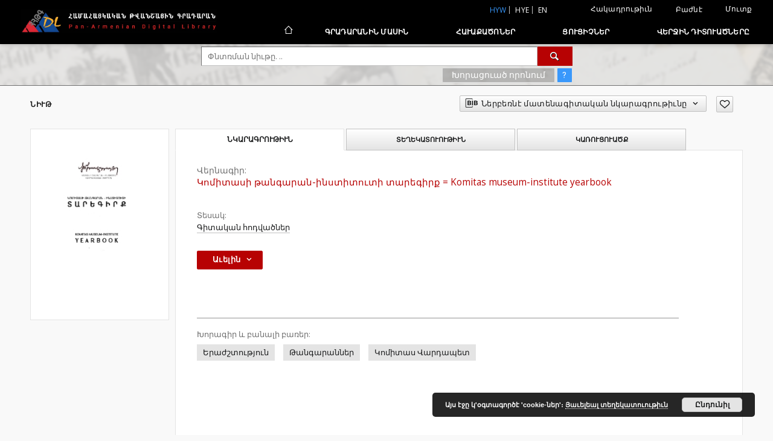

--- FILE ---
content_type: text/html;charset=utf-8
request_url: https://arar.sci.am/dlibra/publication/294850?language=hyw
body_size: 79407
content:
<!doctype html>
<html lang="hyw">
	<head>
		<script src="https://arar.sci.am/style/dlibra/default/js/script-jquery.min.js" type="text/javascript"></script>

		


<meta charset="utf-8">
<meta http-equiv="X-UA-Compatible" content="IE=edge">
<meta name="viewport" content="width=device-width, initial-scale=1">


<title>&#1343;&#1400;&#1396;&#1387;&#1407;&#1377;&#1405;&#1387; &#1385;&#1377;&#1398;&#1379;&#1377;&#1408;&#1377;&#1398;-&#1387;&#1398;&#1405;&#1407;&#1387;&#1407;&#1400;&#1410;&#1407;&#1387; &#1407;&#1377;&#1408;&#1381;&#1379;&#1387;&#1408;&#1412; = Komitas museum-institute yearbook - Համահայկական թուանշային գրադարան</title>
<meta name="Description" content="Nasza Biblioteka Cyfrowa is... Here put the description for the main page matadata, visible e.g. when sharing on Facebook." />

<meta property="og:url"                content="https://arar.sci.am/dlibra/publication/294850?language=hyw" />
<meta property="og:type"               content="Object" />
<meta property="og:title"              content="&#1343;&#1400;&#1396;&#1387;&#1407;&#1377;&#1405;&#1387; &#1385;&#1377;&#1398;&#1379;&#1377;&#1408;&#1377;&#1398;-&#1387;&#1398;&#1405;&#1407;&#1387;&#1407;&#1400;&#1410;&#1407;&#1387; &#1407;&#1377;&#1408;&#1381;&#1379;&#1387;&#1408;&#1412; = Komitas museum-institute yearbook - Համահայկական թուանշային գրադարան" />
<meta property="og:description"        content="Nasza Biblioteka Cyfrowa is... Here put the description for the main page matadata, visible e.g. when sharing on Facebook." />
<meta property="og:image"              content="https://arar.sci.am/image/publication/thumbnail:docmetadata/294850" />

<link rel="icon" type="image/png" href="https://arar.sci.am/style/common/img/icons/favicon.png" sizes="16x16"> 
<link rel="apple-touch-icon" href="https://arar.sci.am/style/common/img/icons/apple-touch-icon.png">

<link rel="canonical" href="https://arar.sci.am/dlibra/publication/294850?language=hyw" />

<link rel="stylesheet" href="https://arar.sci.am/style/dlibra/default/css/libs.css?20210104164359">
<link rel="stylesheet" href="https://arar.sci.am/style/dlibra/default/css/main.css?20210104164359">
<link rel="stylesheet" href="https://arar.sci.am/style/dlibra/default/css/colors.css?20210104164359">
<link rel="stylesheet" href="https://arar.sci.am/style/dlibra/default/css/custom.css?20210104164359">


	    <link rel="search"  type="application/opensearchdescription+xml" href="https://arar.sci.am/DL_hyw.xml"  title="DL" />

										<link rel="meta" type="application/rdf+xml" href="https://arar.sci.am/dlibra/rdf.xml?type=p&amp;id=294850"/>
	
	<link rel="schema.DC" href="http://purl.org/dc/elements/1.1/" />
	<!--type is "document" for import all tags into zotero-->
	<meta name="DC.type" content="document" />
	<meta name="DC.identifier" content="https://arar.sci.am/publication/294850" />
	
									<meta name="DC.contributor" content="&#1354;&#1377;&#1407;. &#1389;&#1396;&#1378;.&#1373; &#1359;&#1377;&#1385;&#1415;&#1387;&#1391; &#1351;&#1377;&#1389;&#1391;&#1400;&#1410;&#1388;&#1397;&#1377;&#1398;" />
								<meta name="DC.subject" content="&#1333;&#1408;&#1377;&#1386;&#1399;&#1407;&#1400;&#1410;&#1385;&#1397;&#1400;&#1410;&#1398;" />
					<meta name="DC.subject" content="&#1337;&#1377;&#1398;&#1379;&#1377;&#1408;&#1377;&#1398;&#1398;&#1381;&#1408;" />
					<meta name="DC.subject" content="&#1343;&#1400;&#1396;&#1387;&#1407;&#1377;&#1405; &#1358;&#1377;&#1408;&#1380;&#1377;&#1402;&#1381;&#1407;" />
								<meta name="DC.format" content="pdf" />
								<meta name="DC.description" content="&#1333;&#1408;&#1415;&#1377;&#1398;" />
								<meta name="DC.publisher" content="&#1343;&#1400;&#1396;&#1387;&#1407;&#1377;&#1405;&#1387; &#1385;&#1377;&#1398;&#1379;&#1377;&#1408;&#1377;&#1398;-&#1387;&#1398;-&#1407;. &#1392;&#1408;&#1377;&#1407;." />
								<meta name="DC.title" content="&#1343;&#1400;&#1396;&#1387;&#1407;&#1377;&#1405;&#1387; &#1385;&#1377;&#1398;&#1379;&#1377;&#1408;&#1377;&#1398;-&#1387;&#1398;&#1405;&#1407;&#1387;&#1407;&#1400;&#1410;&#1407;&#1387; &#1407;&#1377;&#1408;&#1381;&#1379;&#1387;&#1408;&#1412; = Komitas museum-institute yearbook" />
								<meta name="DC.type" content="&#1331;&#1387;&#1407;&#1377;&#1391;&#1377;&#1398; &#1392;&#1400;&#1380;&#1406;&#1377;&#1390;&#1398;&#1381;&#1408;" />
						
										<meta name="citation_title" content="&#1343;&#1400;&#1396;&#1387;&#1407;&#1377;&#1405;&#1387; &#1385;&#1377;&#1398;&#1379;&#1377;&#1408;&#1377;&#1398;-&#1387;&#1398;&#1405;&#1407;&#1387;&#1407;&#1400;&#1410;&#1407;&#1387; &#1407;&#1377;&#1408;&#1381;&#1379;&#1387;&#1408;&#1412; = Komitas museum-institute yearbook" />
						
							
<script async src="https://www.googletagmanager.com/gtag/js?id=G-6R6C7WD4Y0"></script> <script> window.dataLayer = window.dataLayer || []; function gtag(){dataLayer.push(arguments);} gtag('js', new Date()); gtag('config', 'G-6R6C7WD4Y0'); </script>

			
							</head>

	<body class="">

		
		<div class="container--main">

			<header class="header--main" tabindex="-1">

  <ul class="skip-links list-unstyled">
    <li><a href="#navigationTop" class="inner" tabindex="1">Անցիր հիմնական ընտրացանկին</a></li>
        <li><a href="#search-form" class="inner" tabindex="2">Անցիր որոնումի շարժիչին</a></li>
        <li><a href="#main-content" class="inner" tabindex="3">Անցիր բովանդակութեան</a></li>
    <li><a href="#footer" tabindex="4">Անցիր վարի տողատակին</a></li>
  </ul>

      
            
  
  <div class="container--full">
    <nav class="header--top" id="navigationTop">
      <button class="header__menu-toggle navbar-toggle collapsed visible-xs visible-sm" type="button" data-toggle="collapse" data-target="#navbar-collapse" aria-expanded="false" aria-label="Menu">
        <span class="dlibra-icon-menu"></span>
      </button>
      <ul class="header__list hidden-sm hidden-xs">
									      <li class="header__list-item header__list-item--languages hidden-xs hidden-sm">
      <a class="header__list__link header__list__link--language active" href="/" title="hyw">
          hyw
      </a>
                        <a class="header__list__link header__list__link--language" href="https://arar.sci.am/dlibra/publication/294850?language=hye" title="hye">hye</a>
                                              <a class="header__list__link header__list__link--language" href="https://arar.sci.am/dlibra/publication/294850?language=en" title="English">en</a>
                  </li>
      <li class="header__languages-item visible-xs visible-sm">
              <a href="https://arar.sci.am/dlibra/publication/294850?language=hye" class="header__languages__link ">hye</a>
              <a href="https://arar.sci.am/dlibra/publication/294850?language=hyw" class="header__languages__link active">hyw</a>
              <a href="https://arar.sci.am/dlibra/publication/294850?language=en" class="header__languages__link ">en</a>
          </li>
  
				        <li class="header__list-item">
          <button class="header__list__link contrast__link" data-contrast="false">
            <span class="dlibra-icon-contrast"></span>
            Հակադրութիւն
          </button>
        </li>

        <li class="header__list-item">
          <div class="a2a--header">
            <div class="a2a_kit a2a_kit_size_32 a2a_default_style" data-a2a-url="https://arar.sci.am/dlibra/publication/294850?language=hyw">
              <a class="a2a_dd header__list__link" href="https://www.addtoany.com/share">Բաժնէ</a>
            </div>
            <script>
               var a2a_config = a2a_config || {};
               a2a_config.onclick = 1;
               a2a_config.locale = "hyw";
               a2a_config.color_main = "D7E5ED";
               a2a_config.color_border = "9D9D9D";
               a2a_config.color_link_text = "333333";
               a2a_config.color_link_text_hover = "333333";
               a2a_config.color_bg = "d9d9d9";
               a2a_config.icon_color = "#767676";
							 a2a_config.num_services = 6;
							 a2a_config.prioritize = ["facebook", "wykop", "twitter", "pinterest", "email", "gmail"];
            </script>
            <script async src="//static.addtoany.com/menu/page.js"></script>
          </div>
        </li>
        <li class="header__list-item">
                      <a href="https://arar.sci.am/dlibra/login?refUrl=aHR0cHM6Ly9hcmFyLnNjaS5hbS9kbGlicmEvcHVibGljYXRpb24vMjk0ODUwP2xhbmd1YWdlPWh5dw" class="header__list__link" >
              Մուտք
            </a>
                  </li>
      </ul>
    </nav>
  </div>
  <div class="navbar menu--desktop" role="navigation">
    <div class="container--full">
      <div class="menu__header">
        <a class="menu__logo" href="https://arar.sci.am" tabindex="5">
          <img src="https://arar.sci.am/style/dlibra/default/img/custom-images/logo.png
" title="Համահայկական թուանշային գրադարան" alt="Համահայկական թուանշային գրադարան"/>
        </a>
      </div>
      <div class="menu__collapse" id="navbar-collapse" js-menu>
					<div class="menu__back__container visible-xs visible-sm" js-back-container>
					</div>
          <button class="header__menu-toggle--inner navbar-toggle collapsed visible-xs visible-sm" type="button" data-toggle="collapse" data-target="#navbar-collapse" aria-expanded="false" js-close aria-label="Close menu"></button>
          <ul class="header__languages visible-xs visible-sm">
                                <li class="header__list-item header__list-item--languages hidden-xs hidden-sm">
      <a class="header__list__link header__list__link--language active" href="/" title="hyw">
          hyw
      </a>
                        <a class="header__list__link header__list__link--language" href="https://arar.sci.am/dlibra/publication/294850?language=hye" title="hye">hye</a>
                                              <a class="header__list__link header__list__link--language" href="https://arar.sci.am/dlibra/publication/294850?language=en" title="English">en</a>
                  </li>
      <li class="header__languages-item visible-xs visible-sm">
              <a href="https://arar.sci.am/dlibra/publication/294850?language=hye" class="header__languages__link ">hye</a>
              <a href="https://arar.sci.am/dlibra/publication/294850?language=hyw" class="header__languages__link active">hyw</a>
              <a href="https://arar.sci.am/dlibra/publication/294850?language=en" class="header__languages__link ">en</a>
          </li>
  
                      </ul>
          <div class="header__user visible-xs visible-sm">
                          <a href="https://arar.sci.am/dlibra/login" class="header__user__link pull-left">
                Մուտք
              </a>
							<a href="" class="header__user__link contrast__link" data-contrast="false">
								<span class="dlibra-icon-contrast"></span>
								Հակադրութիւն
							</a>
              <div class="a2a--header header__user__a2a">
		            <div class="a2a_kit a2a_kit_size_32 a2a_default_style">
		              <a class="a2a_dd header__user__link" href="https://www.addtoany.com/share">Բաժնէ</a>
		            </div>
		            <script>
		               var a2a_config = a2a_config || {};
		               a2a_config.onclick = 1;
		               a2a_config.locale = "hyw";
									 a2a_config.num_services = 6;
									 a2a_config.prioritize = ["facebook", "wykop", "twitter", "pinterest", "email", "gmail"];
		            </script>
		            <script async src="//static.addtoany.com/menu/page.js"></script>
		          </div>
                      </div>
          <button class="menu__back hidden" js-back>
            <span class="dlibra-icon-chevron-left"></span>
            Ետ
          </button>
          <ul class="menu__nav nav">
            <li class=" hidden-xs hidden-sm">
                            <a href="https://arar.sci.am" class="home" title="Հիմնական էջ" aria-label="Հիմնական էջ">
                <span class="dlibra-icon-home"></span>
              </a>
            </li>
                           	
						<li>
				<a href="#" class="dropdown-toggle hidden-xs hidden-sm" data-toggle="dropdown" js-section js-section-text>
					Գրադարանին մասին
				</a>
				<a href="#" class="dropdown-toggle visible-xs visible-sm" data-toggle="dropdown" js-section js-section-text tabindex="-1">
					Գրադարանին մասին
				</a>
								<button class="dlibra-icon-chevron-right visible-xs visible-sm dropdown-toggle dropdown-icon" title="Ցոյց տուր/պահէ նիւթերուն ցուցակը" aria-label="Ցոյց տուր/պահէ նիւթերուն ցուցակը"></button>
					<ul class="dropdown-menu pull-right">

		<li class="visible-xs header__current" js-current>
			<span class="dlibra-icon-chevron-right"></span>
		</li>
									<li>
															<a href="https://arar.sci.am/dlibra/text?id=example-page&language=hyw" class="menu__nav--no-dropdown">
							Նկարագրութիւն
														</a>
				</li>
												<li>
															<a href="https://arar.sci.am/dlibra/text?id=example-page-1&language=hyw" class="menu__nav--no-dropdown">
							Յաճախ տրուող հարցեր
														</a>
				</li>
												<li>
																					<a href="https://arar.sci.am/dlibra/contact" class="menu__nav--no-dropdown">
							Կապ
														</a>
				</li>
						</ul>
				</li>
			



                           
  <li class="">
    <a href="#" class="dropdown-toggle hidden-xs hidden-sm" data-toggle="dropdown"  js-section js-section-text>
      Հաւաքածոներ
    </a>
    <a href="#" class="dropdown-toggle visible-xs visible-sm" data-toggle="dropdown"  js-section js-section-text tabindex="-1">
      Հաւաքածոներ
    </a>
	    <button class="dlibra-icon-chevron-right visible-xs visible-sm dropdown-toggle dropdown-icon" title="Ցոյց տուր/պահէ նիւթերուն ցուցակը" aria-label="Ցոյց տուր/պահէ նիւթերուն ցուցակը"></button>
    <ul class="dropdown-menu pull-right">
      <li class="visible-xs visible-sm header__current" js-current>
        <span class="dlibra-icon-chevron-right"></span>
      </li>
            	
            	<li>
				<a href="https://arar.sci.am/dlibra/collectiondescription/9" class="menu__nav--no-dropdown">
			Գիրքեր
		</a>
	</li>
            	<li>
				<a href="https://arar.sci.am/dlibra/collectiondescription/6" class="menu__nav--no-dropdown">
			Յօդուածներ
		</a>
	</li>
            	<li>
				<a href="https://arar.sci.am/dlibra/collectiondescription/10" class="menu__nav--no-dropdown">
			Պարբերականներ
		</a>
	</li>
            	<li>
				<a href="https://arar.sci.am/dlibra/collectiondescription/11" class="menu__nav--no-dropdown">
			Վիեննայի Մխիթարեան մենաստանի մամուլին շտեմարանը
		</a>
	</li>
            	<li>
				<a href="https://arar.sci.am/dlibra/collectiondescription/12" class="menu__nav--no-dropdown">
			Վիեննայի Մխիթարեան Մենաստանին հայերէն եւ հայատառ թուրքերէն գրքերուն շտեմարան
		</a>
	</li>
            	<li>
				<a href="https://arar.sci.am/dlibra/collectiondescription/13" class="menu__nav--no-dropdown">
			Արուեստի ինստիտուտի հրատարակութիւններ
		</a>
	</li>
            	<li>
				<a href="https://arar.sci.am/dlibra/collectiondescription/14" class="menu__nav--no-dropdown">
			Արեւելագիտութեան ինստիտուտի հրատարակութիւններ
		</a>
	</li>
            	<li>
				<a href="https://arar.sci.am/dlibra/collectiondescription/18" class="menu__nav--no-dropdown">
			Երկրաբանական գիտութիւնների ինստիտուտի հրատարակութիւններ
		</a>
	</li>
            	<li>
				<a href="https://arar.sci.am/dlibra/collectiondescription/16" class="menu__nav--no-dropdown">
			Մ․ Աբեղեանի անուան գրականութեան ինստիտուտի հրատարակութիւններ
		</a>
	</li>
            	<li>
				<a href="https://arar.sci.am/dlibra/collectiondescription/17" class="menu__nav--no-dropdown">
			Հնագիտութեան եւ ազգագրութեան ինստիտուտի հրատարակութիւններ
		</a>
	</li>
            	<li>
				<a href="https://arar.sci.am/dlibra/collectiondescription/15" class="menu__nav--no-dropdown">
			Թուային հայրենադարձութիւն նախագիծ
		</a>
	</li>
            	<li>
				<a href="https://arar.sci.am/dlibra/collectiondescription/7" class="menu__nav--no-dropdown">
			Ձայնադարան
		</a>
	</li>
            	<li>
				<a href="https://arar.sci.am/dlibra/collectiondescription/4" class="menu__nav--no-dropdown">
			Քարտէզներ 
		</a>
	</li>
            	<li>
				<a href="https://arar.sci.am/dlibra/collectiondescription/5" class="menu__nav--no-dropdown">
			Պաստառներ
		</a>
	</li>
          </ul>
  </li>


                           


<li>
	<a href="#" class="dropdown-toggle hidden-xs hidden-sm" data-toggle="dropdown" js-section js-section-text>
		Ցուցիչներ
	</a>
	<a href="#" class="dropdown-toggle visible-xs visible-sm" data-toggle="dropdown" js-section js-section-text tabindex="-1">
		Ցուցիչներ
	</a>
		<button class="dlibra-icon-chevron-right visible-xs visible-sm dropdown-toggle dropdown-icon" title="Ցոյց տուր/պահէ նիւթերուն ցուցակը" aria-label="Ցոյց տուր/պահէ նիւթերուն ցուցակը"></button>
	<ul class="dropdown-menu pull-right">
		<li class="visible-xs visible-sm header__current" js-current>
			<span class="dlibra-icon-chevron-right"></span>
		</li>
					<li title="">
				<button class="dlibra-icon-circle-plus hidden-xs hidden-sm dropdown-toggle dropdown-icon" title="Ցոյց տուր/ծածկէ ենթահատկանիշներուն ցուցակը" aria-label="Ցոյց տուր/ծածկէ ենթահատկանիշներուն ցուցակը">
		</button><a href="https://arar.sci.am/dlibra/indexsearch?rdfName=PublicationDetails&amp;ipp=60&amp;p=0" js-section-text>
			Հրապարակման մանրամասներ
		</a>
		<button class="dlibra-icon-chevron-right visible-xs visible-sm dropdown-toggle dropdown-icon" title="Ցոյց տուր/ծածկէ ենթահատկանիշներուն ցուցակը" aria-label="Ցոյց տուր/ծածկէ ենթահատկանիշներուն ցուցակը"></button>
		<ul class="dropdown-menu">
			<li class="visible-xs visible-sm header__current" js-current>
				<span class="dlibra-icon-chevron-right"></span>
			</li>
							<li title="">
				<a href="https://arar.sci.am/dlibra/indexsearch?rdfName=JournalorPublication&amp;ipp=60&amp;p=0" class="menu__nav--no-dropdown">
			Ամսագրի կամ հրապարակման վերնագիր
		</a>
	</li>
							<li title="">
				<a href="https://arar.sci.am/dlibra/indexsearch?rdfName=Yearbook&amp;ipp=60&amp;p=0" class="menu__nav--no-dropdown">
			Հրապարակման ամսաթիւ
		</a>
	</li>
							<li title="">
				<a href="https://arar.sci.am/dlibra/indexsearch?rdfName=Volume&amp;ipp=60&amp;p=0" class="menu__nav--no-dropdown">
			Հատոր
		</a>
	</li>
							<li title="">
				<a href="https://arar.sci.am/dlibra/indexsearch?rdfName=Number&amp;ipp=60&amp;p=0" class="menu__nav--no-dropdown">
			Համար
		</a>
	</li>
							<li title="">
				<a href="https://arar.sci.am/dlibra/indexsearch?rdfName=ISSN&amp;ipp=60&amp;p=0" class="menu__nav--no-dropdown">
			ISSN
		</a>
	</li>
							<li title="">
				<a href="https://arar.sci.am/dlibra/indexsearch?rdfName=ISBN&amp;ipp=60&amp;p=0" class="menu__nav--no-dropdown">
			ISBN
		</a>
	</li>
							<li title="">
				<a href="https://arar.sci.am/dlibra/indexsearch?rdfName=URL&amp;ipp=60&amp;p=0" class="menu__nav--no-dropdown">
			Պաշտոնական URL
		</a>
	</li>
							<li title="">
				<a href="https://arar.sci.am/dlibra/indexsearch?rdfName=Additional&amp;ipp=60&amp;p=0" class="menu__nav--no-dropdown">
			Լրացուցիչ տեղեկութիւն
		</a>
	</li>
					</ul>
	</li>
					<li title="">
				<button class="dlibra-icon-circle-plus hidden-xs hidden-sm dropdown-toggle dropdown-icon" title="Ցոյց տուր/ծածկէ ենթահատկանիշներուն ցուցակը" aria-label="Ցոյց տուր/ծածկէ ենթահատկանիշներուն ցուցակը">
		</button><a href="https://arar.sci.am/dlibra/indexsearch?rdfName=Title&amp;ipp=60&amp;p=0" js-section-text>
			Վերնագիր
		</a>
		<button class="dlibra-icon-chevron-right visible-xs visible-sm dropdown-toggle dropdown-icon" title="Ցոյց տուր/ծածկէ ենթահատկանիշներուն ցուցակը" aria-label="Ցոյց տուր/ծածկէ ենթահատկանիշներուն ցուցակը"></button>
		<ul class="dropdown-menu">
			<li class="visible-xs visible-sm header__current" js-current>
				<span class="dlibra-icon-chevron-right"></span>
			</li>
							<li title="">
				<a href="https://arar.sci.am/dlibra/indexsearch?rdfName=Alternative&amp;ipp=60&amp;p=0" class="menu__nav--no-dropdown">
			Այլընտրանքային վերնագիր
		</a>
	</li>
							<li title="">
				<a href="https://arar.sci.am/dlibra/indexsearch?rdfName=GroupTitle&amp;ipp=60&amp;p=0" class="menu__nav--no-dropdown">
			Խմբային հրապարակման վերնագիր
		</a>
	</li>
							<li title="">
				<a href="https://arar.sci.am/dlibra/indexsearch?rdfName=Other&amp;ipp=60&amp;p=0" class="menu__nav--no-dropdown">
			Այլ վերնագիր
		</a>
	</li>
							<li title="">
				<a href="https://arar.sci.am/dlibra/indexsearch?rdfName=Uniform&amp;ipp=60&amp;p=0" class="menu__nav--no-dropdown">
			Միանման վերնագրեր
		</a>
	</li>
							<li title="">
				<a href="https://arar.sci.am/dlibra/indexsearch?rdfName=Remainder&amp;ipp=60&amp;p=0" class="menu__nav--no-dropdown">
			Ենթավերնագիր
		</a>
	</li>
					</ul>
	</li>
					<li title="">
				<button class="dlibra-icon-circle-plus hidden-xs hidden-sm dropdown-toggle dropdown-icon" title="Ցոյց տուր/ծածկէ ենթահատկանիշներուն ցուցակը" aria-label="Ցոյց տուր/ծածկէ ենթահատկանիշներուն ցուցակը">
		</button><a href="https://arar.sci.am/dlibra/indexsearch?rdfName=Creator&amp;ipp=60&amp;p=0" js-section-text>
			Ստեղծողը
		</a>
		<button class="dlibra-icon-chevron-right visible-xs visible-sm dropdown-toggle dropdown-icon" title="Ցոյց տուր/ծածկէ ենթահատկանիշներուն ցուցակը" aria-label="Ցոյց տուր/ծածկէ ենթահատկանիշներուն ցուցակը"></button>
		<ul class="dropdown-menu">
			<li class="visible-xs visible-sm header__current" js-current>
				<span class="dlibra-icon-chevron-right"></span>
			</li>
							<li title="">
				<a href="https://arar.sci.am/dlibra/indexsearch?rdfName=Corporate&amp;ipp=60&amp;p=0" class="menu__nav--no-dropdown">
			Համատեղ հեղինակները
		</a>
	</li>
					</ul>
	</li>
					<li title="">
				<a href="https://arar.sci.am/dlibra/indexsearch?rdfName=Contributor&amp;ipp=60&amp;p=0" class="menu__nav--no-dropdown">
			Աջակից(ներ)
		</a>
	</li>
					<li title="">
				<button class="dlibra-icon-circle-plus hidden-xs hidden-sm dropdown-toggle dropdown-icon" title="Ցոյց տուր/ծածկէ ենթահատկանիշներուն ցուցակը" aria-label="Ցոյց տուր/ծածկէ ենթահատկանիշներուն ցուցակը">
		</button><a href="https://arar.sci.am/dlibra/indexsearch?rdfName=Subject&amp;ipp=60&amp;p=0" js-section-text>
			Խորագիր
		</a>
		<button class="dlibra-icon-chevron-right visible-xs visible-sm dropdown-toggle dropdown-icon" title="Ցոյց տուր/ծածկէ ենթահատկանիշներուն ցուցակը" aria-label="Ցոյց տուր/ծածկէ ենթահատկանիշներուն ցուցակը"></button>
		<ul class="dropdown-menu">
			<li class="visible-xs visible-sm header__current" js-current>
				<span class="dlibra-icon-chevron-right"></span>
			</li>
							<li title="">
				<a href="https://arar.sci.am/dlibra/indexsearch?rdfName=UserTag&amp;ipp=60&amp;p=0" class="menu__nav--no-dropdown">
			Օգտատէրին պիտակները
		</a>
	</li>
							<li title="">
				<a href="https://arar.sci.am/dlibra/indexsearch?rdfName=Keywords&amp;ipp=60&amp;p=0" class="menu__nav--no-dropdown">
			Խորագիր եւ բանալի բառեր
		</a>
	</li>
							<li title="">
				<a href="https://arar.sci.am/dlibra/indexsearch?rdfName=Uncontrolled&amp;ipp=60&amp;p=0" class="menu__nav--no-dropdown">
			Չվերահսկուող բանալի բառեր
		</a>
	</li>
					</ul>
	</li>
					<li title="">
				<a href="https://arar.sci.am/dlibra/indexsearch?rdfName=PublicationPlace&amp;ipp=60&amp;p=0" class="menu__nav--no-dropdown">
			Հրատարակման վայրը
		</a>
	</li>
					<li title="">
				<button class="dlibra-icon-circle-plus hidden-xs hidden-sm dropdown-toggle dropdown-icon" title="Ցոյց տուր/ծածկէ ենթահատկանիշներուն ցուցակը" aria-label="Ցոյց տուր/ծածկէ ենթահատկանիշներուն ցուցակը">
		</button><a href="https://arar.sci.am/dlibra/indexsearch?rdfName=Coverage&amp;ipp=60&amp;p=0" js-section-text>
			Ծածկոյթ
		</a>
		<button class="dlibra-icon-chevron-right visible-xs visible-sm dropdown-toggle dropdown-icon" title="Ցոյց տուր/ծածկէ ենթահատկանիշներուն ցուցակը" aria-label="Ցոյց տուր/ծածկէ ենթահատկանիշներուն ցուցակը"></button>
		<ul class="dropdown-menu">
			<li class="visible-xs visible-sm header__current" js-current>
				<span class="dlibra-icon-chevron-right"></span>
			</li>
							<li title="">
				<a href="https://arar.sci.am/dlibra/indexsearch?rdfName=Spatial&amp;ipp=60&amp;p=0" class="menu__nav--no-dropdown">
			Տարածական ծածկոյթ
		</a>
	</li>
							<li title="">
				<a href="https://arar.sci.am/dlibra/indexsearch?rdfName=Temporal&amp;ipp=60&amp;p=0" class="menu__nav--no-dropdown">
			Ժամանակային ծածկոյթ
		</a>
	</li>
					</ul>
	</li>
					<li title="">
				<button class="dlibra-icon-circle-plus hidden-xs hidden-sm dropdown-toggle dropdown-icon" title="Ցոյց տուր/ծածկէ ենթահատկանիշներուն ցուցակը" aria-label="Ցոյց տուր/ծածկէ ենթահատկանիշներուն ցուցակը">
		</button><a href="https://arar.sci.am/dlibra/indexsearch?rdfName=Description&amp;ipp=60&amp;p=0" js-section-text>
			Նկարագրութիւն
		</a>
		<button class="dlibra-icon-chevron-right visible-xs visible-sm dropdown-toggle dropdown-icon" title="Ցոյց տուր/ծածկէ ենթահատկանիշներուն ցուցակը" aria-label="Ցոյց տուր/ծածկէ ենթահատկանիշներուն ցուցակը"></button>
		<ul class="dropdown-menu">
			<li class="visible-xs visible-sm header__current" js-current>
				<span class="dlibra-icon-chevron-right"></span>
			</li>
							<li title="">
				<a href="https://arar.sci.am/dlibra/indexsearch?rdfName=Abstract&amp;ipp=60&amp;p=0" class="menu__nav--no-dropdown">
			Ամփոփում
		</a>
	</li>
							<li title="">
				<a href="https://arar.sci.am/dlibra/indexsearch?rdfName=TableOfContents&amp;ipp=60&amp;p=0" class="menu__nav--no-dropdown">
			Բովանդակութիւն
		</a>
	</li>
							<li title="">
				<a href="https://arar.sci.am/dlibra/indexsearch?rdfName=PlaceOfPublishing&amp;ipp=60&amp;p=0" class="menu__nav--no-dropdown">
			Հրատարակութեան վայրը
		</a>
	</li>
							<li title="">
				<a href="https://arar.sci.am/dlibra/indexsearch?rdfName=DigitisationSponsor&amp;ipp=60&amp;p=0" class="menu__nav--no-dropdown">
			Թուայնացման հովանաւորը
		</a>
	</li>
							<li title="">
				<button class="dlibra-icon-circle-plus hidden-xs hidden-sm dropdown-toggle dropdown-icon" title="Ցոյց տուր/ծածկէ ենթահատկանիշներուն ցուցակը" aria-label="Ցոյց տուր/ծածկէ ենթահատկանիշներուն ցուցակը">
		</button><a href="https://arar.sci.am/dlibra/indexsearch?rdfName=Degree&amp;ipp=60&amp;p=0" js-section-text>
			Քննախօսութեան աստիճանի տեղեկութիւն
		</a>
		<button class="dlibra-icon-chevron-right visible-xs visible-sm dropdown-toggle dropdown-icon" title="Ցոյց տուր/ծածկէ ենթահատկանիշներուն ցուցակը" aria-label="Ցոյց տուր/ծածկէ ենթահատկանիշներուն ցուցակը"></button>
		<ul class="dropdown-menu">
			<li class="visible-xs visible-sm header__current" js-current>
				<span class="dlibra-icon-chevron-right"></span>
			</li>
							<li title="">
				<a href="https://arar.sci.am/dlibra/indexsearch?rdfName=Name&amp;ipp=60&amp;p=0" class="menu__nav--no-dropdown">
			Գիտական աստիճանի անունը
		</a>
	</li>
							<li title="">
				<a href="https://arar.sci.am/dlibra/indexsearch?rdfName=Level&amp;ipp=60&amp;p=0" class="menu__nav--no-dropdown">
			Գիտական աստիճանի մակարդակը
		</a>
	</li>
							<li title="">
				<a href="https://arar.sci.am/dlibra/indexsearch?rdfName=Discipline&amp;ipp=60&amp;p=0" class="menu__nav--no-dropdown">
			Գիտական աստիճանի մարզը
		</a>
	</li>
							<li title="">
				<a href="https://arar.sci.am/dlibra/indexsearch?rdfName=Grantor&amp;ipp=60&amp;p=0" class="menu__nav--no-dropdown">
			Գիտական աստիճանի արտօնիչը
		</a>
	</li>
					</ul>
	</li>
					</ul>
	</li>
					<li title="">
				<a href="https://arar.sci.am/dlibra/indexsearch?rdfName=Publisher&amp;ipp=60&amp;p=0" class="menu__nav--no-dropdown">
			Հրատարակիչ
		</a>
	</li>
					<li title="">
				<button class="dlibra-icon-circle-plus hidden-xs hidden-sm dropdown-toggle dropdown-icon" title="Ցոյց տուր/ծածկէ ենթահատկանիշներուն ցուցակը" aria-label="Ցոյց տուր/ծածկէ ենթահատկանիշներուն ցուցակը">
		</button><a href="https://arar.sci.am/dlibra/indexsearch?rdfName=Date&amp;ipp=60&amp;p=0" js-section-text>
			Ամսաթիւ
		</a>
		<button class="dlibra-icon-chevron-right visible-xs visible-sm dropdown-toggle dropdown-icon" title="Ցոյց տուր/ծածկէ ենթահատկանիշներուն ցուցակը" aria-label="Ցոյց տուր/ծածկէ ենթահատկանիշներուն ցուցակը"></button>
		<ul class="dropdown-menu">
			<li class="visible-xs visible-sm header__current" js-current>
				<span class="dlibra-icon-chevron-right"></span>
			</li>
							<li title="">
				<a href="https://arar.sci.am/dlibra/indexsearch?rdfName=Created&amp;ipp=60&amp;p=0" class="menu__nav--no-dropdown">
			Ստեղծման ամսաթիւը
		</a>
	</li>
							<li title="">
				<a href="https://arar.sci.am/dlibra/indexsearch?rdfName=DateSubmitted&amp;ipp=60&amp;p=0" class="menu__nav--no-dropdown">
			Յանձնման ամսաթիւը
		</a>
	</li>
							<li title="">
				<a href="https://arar.sci.am/dlibra/indexsearch?rdfName=DateAccepted&amp;ipp=60&amp;p=0" class="menu__nav--no-dropdown">
			Ընդունման ամսաթիւը
		</a>
	</li>
							<li title="">
				<a href="https://arar.sci.am/dlibra/indexsearch?rdfName=Issued&amp;ipp=60&amp;p=0" class="menu__nav--no-dropdown">
			Թողարկման ամսաթիւը
		</a>
	</li>
							<li title="">
				<a href="https://arar.sci.am/dlibra/indexsearch?rdfName=DateCopyrighted&amp;ipp=60&amp;p=0" class="menu__nav--no-dropdown">
			Հեղինակային իրաւունքով պաշտպանման ամսաթիւը
		</a>
	</li>
							<li title="">
				<a href="https://arar.sci.am/dlibra/indexsearch?rdfName=Modified&amp;ipp=60&amp;p=0" class="menu__nav--no-dropdown">
			Փոփոխման ամսաթիւը
		</a>
	</li>
							<li title="">
				<a href="https://arar.sci.am/dlibra/indexsearch?rdfName=Available&amp;ipp=60&amp;p=0" class="menu__nav--no-dropdown">
			Հասանելիութեան ամսաթիւը
		</a>
	</li>
							<li title="">
				<a href="https://arar.sci.am/dlibra/indexsearch?rdfName=Valid&amp;ipp=60&amp;p=0" class="menu__nav--no-dropdown">
			Վաւերականութեան ամսաթիւը
		</a>
	</li>
							<li title="">
				<a href="https://arar.sci.am/dlibra/indexsearch?rdfName=Publication&amp;ipp=60&amp;p=0" class="menu__nav--no-dropdown">
			Հրատարակման ամսաթիւը
		</a>
	</li>
					</ul>
	</li>
					<li title="">
				<a href="https://arar.sci.am/dlibra/indexsearch?rdfName=Type&amp;ipp=60&amp;p=0" class="menu__nav--no-dropdown">
			Տեսակ
		</a>
	</li>
					<li title="">
				<button class="dlibra-icon-circle-plus hidden-xs hidden-sm dropdown-toggle dropdown-icon" title="Ցոյց տուր/ծածկէ ենթահատկանիշներուն ցուցակը" aria-label="Ցոյց տուր/ծածկէ ենթահատկանիշներուն ցուցակը">
		</button><a href="https://arar.sci.am/dlibra/indexsearch?rdfName=Format&amp;ipp=60&amp;p=0" js-section-text>
			Ձեւաչափ
		</a>
		<button class="dlibra-icon-chevron-right visible-xs visible-sm dropdown-toggle dropdown-icon" title="Ցոյց տուր/ծածկէ ենթահատկանիշներուն ցուցակը" aria-label="Ցոյց տուր/ծածկէ ենթահատկանիշներուն ցուցակը"></button>
		<ul class="dropdown-menu">
			<li class="visible-xs visible-sm header__current" js-current>
				<span class="dlibra-icon-chevron-right"></span>
			</li>
							<li title="">
				<a href="https://arar.sci.am/dlibra/indexsearch?rdfName=Extent&amp;ipp=60&amp;p=0" class="menu__nav--no-dropdown">
			Չափեր
		</a>
	</li>
							<li title="">
				<a href="https://arar.sci.am/dlibra/indexsearch?rdfName=Medium&amp;ipp=60&amp;p=0" class="menu__nav--no-dropdown">
			Կրիչ
		</a>
	</li>
							<li title="">
				<a href="https://arar.sci.am/dlibra/indexsearch?rdfName=OtherDescrirtion&amp;ipp=60&amp;p=0" class="menu__nav--no-dropdown">
			Ֆիզիկական այլ նկարագրութիւն
		</a>
	</li>
					</ul>
	</li>
					<li title="">
				<button class="dlibra-icon-circle-plus hidden-xs hidden-sm dropdown-toggle dropdown-icon" title="Ցոյց տուր/ծածկէ ենթահատկանիշներուն ցուցակը" aria-label="Ցոյց տուր/ծածկէ ենթահատկանիշներուն ցուցակը">
		</button><a href="https://arar.sci.am/dlibra/indexsearch?rdfName=Identifier&amp;ipp=60&amp;p=0" js-section-text>
			Նոյնացուցիչ
		</a>
		<button class="dlibra-icon-chevron-right visible-xs visible-sm dropdown-toggle dropdown-icon" title="Ցոյց տուր/ծածկէ ենթահատկանիշներուն ցուցակը" aria-label="Ցոյց տուր/ծածկէ ենթահատկանիշներուն ցուցակը"></button>
		<ul class="dropdown-menu">
			<li class="visible-xs visible-sm header__current" js-current>
				<span class="dlibra-icon-chevron-right"></span>
			</li>
							<li title="">
				<a href="https://arar.sci.am/dlibra/indexsearch?rdfName=CallNumber&amp;ipp=60&amp;p=0" class="menu__nav--no-dropdown">
			Դասիչ
		</a>
	</li>
							<li title="">
				<a href="https://arar.sci.am/dlibra/indexsearch?rdfName=BibliographicCitation&amp;ipp=60&amp;p=0" class="menu__nav--no-dropdown">
			Մատենագիտական վկայակոչում
		</a>
	</li>
					</ul>
	</li>
					<li title="">
				<a href="https://arar.sci.am/dlibra/indexsearch?rdfName=Source&amp;ipp=60&amp;p=0" class="menu__nav--no-dropdown">
			Աղբիւր
		</a>
	</li>
					<li title="">
				<a href="https://arar.sci.am/dlibra/indexsearch?rdfName=Language&amp;ipp=60&amp;p=0" class="menu__nav--no-dropdown">
			Լեզու
		</a>
	</li>
					<li title="">
				<button class="dlibra-icon-circle-plus hidden-xs hidden-sm dropdown-toggle dropdown-icon" title="Ցոյց տուր/ծածկէ ենթահատկանիշներուն ցուցակը" aria-label="Ցոյց տուր/ծածկէ ենթահատկանիշներուն ցուցակը">
		</button><a href="https://arar.sci.am/dlibra/indexsearch?rdfName=Relation&amp;ipp=60&amp;p=0" js-section-text>
			Պատկանելութիւն
		</a>
		<button class="dlibra-icon-chevron-right visible-xs visible-sm dropdown-toggle dropdown-icon" title="Ցոյց տուր/ծածկէ ենթահատկանիշներուն ցուցակը" aria-label="Ցոյց տուր/ծածկէ ենթահատկանիշներուն ցուցակը"></button>
		<ul class="dropdown-menu">
			<li class="visible-xs visible-sm header__current" js-current>
				<span class="dlibra-icon-chevron-right"></span>
			</li>
							<li title="">
				<a href="https://arar.sci.am/dlibra/indexsearch?rdfName=HasPart&amp;ipp=60&amp;p=0" class="menu__nav--no-dropdown">
			Ունի մաս
		</a>
	</li>
							<li title="">
				<a href="https://arar.sci.am/dlibra/indexsearch?rdfName=IsPartOf&amp;ipp=60&amp;p=0" class="menu__nav--no-dropdown">
			Հանդիսանում է մասը
		</a>
	</li>
							<li title="">
				<a href="https://arar.sci.am/dlibra/indexsearch?rdfName=HasVersion&amp;ipp=60&amp;p=0" class="menu__nav--no-dropdown">
			Ունի տարբերակ
		</a>
	</li>
							<li title="">
				<a href="https://arar.sci.am/dlibra/indexsearch?rdfName=IsVersionOf&amp;ipp=60&amp;p=0" class="menu__nav--no-dropdown">
			Տարբերակն է
		</a>
	</li>
							<li title="">
				<a href="https://arar.sci.am/dlibra/indexsearch?rdfName=HasFormat&amp;ipp=60&amp;p=0" class="menu__nav--no-dropdown">
			Ունի ձեւաչափ
		</a>
	</li>
							<li title="">
				<a href="https://arar.sci.am/dlibra/indexsearch?rdfName=IsFormatOf&amp;ipp=60&amp;p=0" class="menu__nav--no-dropdown">
			Ձեւաչափն է
		</a>
	</li>
							<li title="">
				<a href="https://arar.sci.am/dlibra/indexsearch?rdfName=References&amp;ipp=60&amp;p=0" class="menu__nav--no-dropdown">
			Յղումներ
		</a>
	</li>
							<li title="">
				<a href="https://arar.sci.am/dlibra/indexsearch?rdfName=IsReferencedBy&amp;ipp=60&amp;p=0" class="menu__nav--no-dropdown">
			Յղուած է
		</a>
	</li>
							<li title="">
				<a href="https://arar.sci.am/dlibra/indexsearch?rdfName=Replaces&amp;ipp=60&amp;p=0" class="menu__nav--no-dropdown">
			Կը փոխարինէ
		</a>
	</li>
							<li title="">
				<a href="https://arar.sci.am/dlibra/indexsearch?rdfName=IsReplacedBy&amp;ipp=60&amp;p=0" class="menu__nav--no-dropdown">
			Փոխարինուած է ․․․ կողմէ
		</a>
	</li>
							<li title="">
				<a href="https://arar.sci.am/dlibra/indexsearch?rdfName=Requires&amp;ipp=60&amp;p=0" class="menu__nav--no-dropdown">
			Կը պահանջուի
		</a>
	</li>
							<li title="">
				<a href="https://arar.sci.am/dlibra/indexsearch?rdfName=IsRequiredBy&amp;ipp=60&amp;p=0" class="menu__nav--no-dropdown">
			Պահանջուած է ․․․․ կողմէ
		</a>
	</li>
							<li title="">
				<a href="https://arar.sci.am/dlibra/indexsearch?rdfName=ConformsTo&amp;ipp=60&amp;p=0" class="menu__nav--no-dropdown">
			Կը համապատասխանէ
		</a>
	</li>
					</ul>
	</li>
					<li title="">
				<button class="dlibra-icon-circle-plus hidden-xs hidden-sm dropdown-toggle dropdown-icon" title="Ցոյց տուր/ծածկէ ենթահատկանիշներուն ցուցակը" aria-label="Ցոյց տուր/ծածկէ ենթահատկանիշներուն ցուցակը">
		</button><a href="https://arar.sci.am/dlibra/indexsearch?rdfName=Rights&amp;ipp=60&amp;p=0" js-section-text>
			Իրաւունքներ
		</a>
		<button class="dlibra-icon-chevron-right visible-xs visible-sm dropdown-toggle dropdown-icon" title="Ցոյց տուր/ծածկէ ենթահատկանիշներուն ցուցակը" aria-label="Ցոյց տուր/ծածկէ ենթահատկանիշներուն ցուցակը"></button>
		<ul class="dropdown-menu">
			<li class="visible-xs visible-sm header__current" js-current>
				<span class="dlibra-icon-chevron-right"></span>
			</li>
							<li title="">
				<a href="https://arar.sci.am/dlibra/indexsearch?rdfName=AccessRights&amp;ipp=60&amp;p=0" class="menu__nav--no-dropdown">
			Հասանելիութեան իրաւունքները
		</a>
	</li>
							<li title="">
				<a href="https://arar.sci.am/dlibra/indexsearch?rdfName=License&amp;ipp=60&amp;p=0" class="menu__nav--no-dropdown">
			Արտօնագիր
		</a>
	</li>
					</ul>
	</li>
					<li title="">
				<a href="https://arar.sci.am/dlibra/indexsearch?rdfName=RightsHolder&amp;ipp=60&amp;p=0" class="menu__nav--no-dropdown">
			Իրաւունքներուն սեփականատէրը
		</a>
	</li>
					<li title="">
				<button class="dlibra-icon-circle-plus hidden-xs hidden-sm dropdown-toggle dropdown-icon" title="Ցոյց տուր/ծածկէ ենթահատկանիշներուն ցուցակը" aria-label="Ցոյց տուր/ծածկէ ենթահատկանիշներուն ցուցակը">
		</button><a href="https://arar.sci.am/dlibra/indexsearch?rdfName=Provenance&amp;ipp=60&amp;p=0" js-section-text>
			Ծագումը
		</a>
		<button class="dlibra-icon-chevron-right visible-xs visible-sm dropdown-toggle dropdown-icon" title="Ցոյց տուր/ծածկէ ենթահատկանիշներուն ցուցակը" aria-label="Ցոյց տուր/ծածկէ ենթահատկանիշներուն ցուցակը"></button>
		<ul class="dropdown-menu">
			<li class="visible-xs visible-sm header__current" js-current>
				<span class="dlibra-icon-chevron-right"></span>
			</li>
							<li title="">
				<a href="https://arar.sci.am/dlibra/indexsearch?rdfName=Digitisation&amp;ipp=60&amp;p=0" class="menu__nav--no-dropdown">
			Թվայնացում
		</a>
	</li>
							<li title="">
				<a href="https://arar.sci.am/dlibra/indexsearch?rdfName=LocationOfPhysicalObject&amp;ipp=60&amp;p=0" class="menu__nav--no-dropdown">
			Բնօրինակի գտնվելու վայրը
		</a>
	</li>
					</ul>
	</li>
					<li title="">
				<a href="https://arar.sci.am/dlibra/indexsearch?rdfName=EditionStatement&amp;ipp=60&amp;p=0" class="menu__nav--no-dropdown">
			Հրատարակութիւն
		</a>
	</li>
					<li title="">
				<a href="https://arar.sci.am/dlibra/indexsearch?rdfName=SeriesStatement&amp;ipp=60&amp;p=0" class="menu__nav--no-dropdown">
			Մատենաշարային տուեալներ
		</a>
	</li>
					<li title="">
				<a href="https://arar.sci.am/dlibra/indexsearch?rdfName=GeneralNote&amp;ipp=60&amp;p=0" class="menu__nav--no-dropdown">
			Գլխաւոր նշումը
		</a>
	</li>
					<li title="">
				<a href="https://arar.sci.am/dlibra/indexsearch?rdfName=Divisions&amp;ipp=60&amp;p=0" class="menu__nav--no-dropdown">
			Բաժիններ
		</a>
	</li>
					<li title="">
				<a href="https://arar.sci.am/dlibra/indexsearch?rdfName=Digitization&amp;ipp=60&amp;p=0" class="menu__nav--no-dropdown">
			Թուայնացում
		</a>
	</li>
					<li title="">
				<a href="https://arar.sci.am/dlibra/indexsearch?rdfName=Locationoforiginal&amp;ipp=60&amp;p=0" class="menu__nav--no-dropdown">
			Բնօրինակին գտնուելու վայրը
		</a>
	</li>
			</ul>
</li>


                           <li>
    <button class="dlibra-icon-chevron-right visible-xs visible-sm dropdown-toggle dropdown-icon" title="Ցոյց տուր/պահէ նիւթերուն ցուցակը" aria-label="Ցոյց տուր/պահէ նիւթերուն ցուցակը"></button>
  <a href="#" class="dropdown-toggle hidden-xs hidden-sm" data-toggle="dropdown" js-section js-section-text>
    Վերջին դիտուածները
  </a>
  <a href="#" class="dropdown-toggle  visible-xs visible-sm" data-toggle="dropdown" js-section js-section-text tabindex="-1">
    Վերջին դիտուածները
  </a>
	<ul class="dropdown-menu pull-right lastviewed">
    <li class="visible-xs visible-sm header__current" js-current>
      <span class="dlibra-icon-chevron-right"></span>
    </li>
    <li>
      <a href="#" class="dropdown-toggle" data-toggle="dropdown" js-section-text >
        Նիւթեր
      </a>
      <button class="dlibra-icon-chevron-right visible-xs visible-sm dropdown-toggle dropdown-icon" title="Ցոյց տուր/պահէ նիւթերուն ցուցակը" aria-label="Ցոյց տուր/պահէ նիւթերուն ցուցակը"></button>
      <ul class="dropdown-menu pull-right">
        <li class="visible-xs visible-sm header__current" js-current>
          <span class="dlibra-icon-chevron-right"></span>
        </li>
		          </ul>
    </li>
    <li>
      <a href="#" class="dropdown-toggle" data-toggle="dropdown" js-section-text >
        Հաւաքածոներ
      </a>
      <button class="dlibra-icon-chevron-right visible-xs visible-sm dropdown-toggle dropdown-icon" title="Ցոյց տուր/պահէ նիւթերուն ցուցակը" aria-label="Ցոյց տուր/պահէ նիւթերուն ցուցակը"></button>
      <ul class="dropdown-menu pull-right">
  			<li class="visible-xs visible-sm header__current" js-current>
  				<span class="dlibra-icon-chevron-right"></span>
  			</li>
		          </ul>
    </li>
  </ul>
</li>


                      </ul>
          <div class="menu__more hidden" js-more>
            <span class="dlibra-icon-chevron-long-down"></span>
          </div>
      </div>
    </div>
  </div>
</header>

							
<section id="search-form">
	<div class="container--full">
	  <div class="header__search--subpage parallax-window"
>
			<div class="search__box--subpage">
								<form class="search__box--subpage__form" method="get" action="https://arar.sci.am/dlibra/results">
					<label class="hidden-access" for="searchInput" title="Փնտռման դաշտը">Փնտռման դաշտը</label>
					<input class="search__box--subpage__input" id="searchInput" name="q" placeholder="Փնտռման նիւթը. .." required type="text"  maxlength="2001">
					<input name="action" value="SimpleSearchAction" type="hidden">
					<input name="type" value="-6" type="hidden">
					<input name="p" value="0" type="hidden">
					
										<button class="search__box--subpage__submit" type="submit" title="Փնտռում" aria-label="Փնտռում">
						 <span class="dlibra-icon-search"></span>
					</button>
				</form>

				<div class="search__box--subpage__advanced-container">
					<a href="https://arar.sci.am/dlibra/advsearch"
							class="search__box--subpage__advanced"
							title="Խորացուած որոնում"
							data-advanced-search>
							Խորացուած որոնում					</a>

					<a href="https://arar.sci.am/dlibra/text?id=text-query-format" class="search__box--subpage__advanced-about" title="Ինչպէ՞ս ճիշդ ձեւաւորել հարցումը">
						<span>?</span>
					</a>
				</div>
				<div class="clearfix"></div>
	    </div>
				  </div>
	</div>
</section>

			
			<div id="main-content" class="anchor"></div>

			
												

									

<section>
<div id="publicationComponentData" data-homepageUrl="https://arar.sci.am" data-servletName="/dlibra"
	data-isUserLoggedIn="false" data-editionId="" data-publicationId="294850"
	data-permReqSuccessMsg="Հարցումը ղրկուած է։"
	data-permReqErrorMsg="Կարելի չեղաւ հարցումը ղրկել։"
	data-permReqWrongEmailMsg="Սխալ ել-նամակ"
	data-permReqEmptyReasonMsg="Հաղորդագրութիւնը պարապ է։"
	data-youHaveToBeLoggedMsg="Պէտք է մուտք գործես"
	data-favoritesAddedMsg="Աւելցուած է նախասիրածներու ցանկին։"
	data-favoritesDeletedMsg="Ջնջուած է նախասիրածներէն"
	data-favoritesErrorMsg="Նախասիրածներու ցանկին մէջ աւելցնելու ընթացքին սխալ մը պատահած է։">
</div>




<div class="container--page container--component-object-container">
  <div class="object">
    <div class="object__box--top">
      <h2 class="object__header">
        Նիւթ
      </h2>
			<div class="object__header-buttons">
				<div class="dropdown object__dropdown">
			    <button class="object__dropdown-bib-button dropdown-toggle" type="button" data-toggle="dropdown">
						<span class="dlibra-icon-bib object__dropdown-bib-add"></span>
						<span class="hidden-xs">Ներբեռնէ մատենագիտական նկարագրութիւնը</span>
						<span class="dlibra-icon-chevron-down"></span>
					</button>
			    <ul class="object__dropdown-bib dropdown-menu pull-right">
						<li>
							<a download="294850.ris" href="https://arar.sci.am/dlibra/dlibra.ris?type=p&amp;id=294850">
								ris
							</a>
						</li>
						<li>
							<a download="294850.bib" href="https://arar.sci.am/dlibra/dlibra.bib?type=p&amp;id=294850">
								BibTeX
							</a>
						</li>
			    </ul>
			  </div>
								<button type="button" class="object__button-fav "
					title="Աւելցուր նախասիրածներու ցանկիդ" aria-label="Աւելցուր նախասիրածներու ցանկիդ"
					data-addToFav="Աւելցուր նախասիրածներու ցանկիդ"
					data-deleteFromFav="Հեռացուր հաւնածներէն"
          data-text-swap=' Հեռացուր հաւնածներէն'
	        data-text-original=' Աւելցուր նախասիրածներու ցանկիդ'
          data-ajaxurl="https://arar.sci.am/dlibra/ajax.xml"
          data-ajaxparams="wid=Actions&amp;pageId=publication&amp;actionId=AddToFavouriteAction&amp;pid=294850"
          data-addedtofavlab="Աւելցուած է նախասիրածներուն ցանկին"
          data-removedfromfavlab="Հանուած է նախասիրածներուն ցանկէն"
          data-onlylogged="Դու պետք է մուտք եղած ըլլաս"
          data-error="Նախասիրածներու ցանկին մէջ աւելցնելու ժամանակ սխալ մը պատահած է ։"
          js-add-fav-object>
					<span class="dlibra-icon-heart"></span>
				</button>
	      <ul class="lang__list">
	        <li class="lang__list-item">
	        	        </li>
	      </ul>
			</div>


      <div class="settings__error" js-settings-errors>
		        		<div class="settings__success" style="display: none;" js-settings-success>
    			<span>Բաժանորդագրութեան հաշիւը փոխուած է:</span>
    			<button class="settings__error-close" title="Գոցէ երկխօսութիւնը։" aria-label="Գոցէ երկխօսութիւնը։" js-error-close></button>
    		</div>
    		<div class="settings__error-item" style="display: none;" js-settings-error tabindex="-1">
    			<span>Բաժանորդագրութեան հաշիւը փոխելու ժամանակ սխալ մը պատահած է:</span>
    			<button class="settings__error-close" title="Գոցէ երկխօսութիւնը։" aria-label="Գոցէ երկխօսութիւնը։" js-error-close></button>
    		</div>
    	</div>

    </div>
    <div class="object__box--left">
      <div class="object__image">
                
        											<img src="https://arar.sci.am/image/publication/thumbnail:docmetadata/294850" class="img-responsive" alt=""/>
					              </div>

			
			<div class="object__download">
							</div>
			    </div>
		    <div class="object__box--right">
      <ul class="nav nav-tabs object__tabs" role="tablist">
        <li class="tab__item" role="presentation">
          <a href="#description" aria-controls="description" role="tab" data-toggle="tab" class="tab__item--description">Նկարագրութիւն</a>
        </li>
        <li class="tab__item" role="presentation">
          <a href="#info" aria-controls="info" role="tab" data-toggle="tab" class="tab__item--info">Տեղեկատուութիւն</a>
        </li>
                  <li class="tab__item" role="presentation">
            <a href="#structure" aria-controls="structure" role="tab" data-toggle="tab" class="tab__item--structure">Կառուցուածք</a>
          </li>
                      </ul>
      <div class="tab-content">
        <div class="tab-content__heading">
            <h3 class="object__title">
																	<span class="object__subheader">Վերնագիր:</span>
									<span class="dlibra-icon-circle-locked"></span>
																													&#1343;&#1400;&#1396;&#1387;&#1407;&#1377;&#1405;&#1387; &#1385;&#1377;&#1398;&#1379;&#1377;&#1408;&#1377;&#1398;-&#1387;&#1398;&#1405;&#1407;&#1387;&#1407;&#1400;&#1410;&#1407;&#1387; &#1407;&#1377;&#1408;&#1381;&#1379;&#1387;&#1408;&#1412; = Komitas museum-institute yearbook
																					
            </h3>
        </div>

				<!-- first tab start -->
        <div role="tabpanel" class="tab-pane object__pane" id="description">
          <div class="tab-content__container">
						<div class="desc__info">
					            	                							<h4 class="object__subheader">				Տեսակ:
		</h4>
		<p class="object__desc">
						
																			<a href="https://arar.sci.am//dlibra/metadatasearch?action=AdvancedSearchAction&amp;type=-3&amp;val1=Type:%22%D4%B3%D5%AB%D5%BF%D5%A1%D5%AF%D5%A1%D5%B6+%D5%B0%D5%B8%D5%A4%D5%BE%D5%A1%D5%AE%D5%B6%D5%A5%D6%80%22"
					title="">
					&#1331;&#1387;&#1407;&#1377;&#1391;&#1377;&#1398; &#1392;&#1400;&#1380;&#1406;&#1377;&#1390;&#1398;&#1381;&#1408;</a>
					      		</p>
	
				            						</div>

                          <button class="object__more" type="button" data-toggle="collapse" data-target="#moreInfo" data-object-more="Աւելին" data-object-less="Պակաս">
                <span class="text">Աւելին</span>
								<span class="icon dlibra-icon-chevron-down"></span>
              </button>
            <div id="moreInfo" class="collapse desc__more-info">
                             						
															<h4 class="object__subheader">				Ամսագրի կամ հրապարակման վերնագիր:
		</h4>
		<p class="object__desc">
						
																			<a href="https://arar.sci.am//dlibra/metadatasearch?action=AdvancedSearchAction&amp;type=-3&amp;val1=JournalorPublication:%22%D4%BF%D5%B8%D5%B4%D5%AB%D5%BF%D5%A1%D5%BD%D5%AB+%D5%A9%D5%A1%D5%B6%D5%A3%D5%A1%D6%80%D5%A1%D5%B6%5C-%D5%AB%D5%B6%D5%BD%D5%BF%D5%AB%D5%BF%D5%B8%D6%82%D5%BF%D5%AB+%D5%BF%D5%A1%D6%80%D5%A5%D5%A3%D5%AB%D6%80%D6%84+%3D+Komitas+museum%5C-institute+yearbook%22"
					title="">
					&#1343;&#1400;&#1396;&#1387;&#1407;&#1377;&#1405;&#1387; &#1385;&#1377;&#1398;&#1379;&#1377;&#1408;&#1377;&#1398;-&#1387;&#1398;&#1405;&#1407;&#1387;&#1407;&#1400;&#1410;&#1407;&#1387; &#1407;&#1377;&#1408;&#1381;&#1379;&#1387;&#1408;&#1412; = Komitas museum-institute yearbook</a>
					      		</p>
	
																<h4 class="object__subheader">				Հրապարակման ամսաթիւ:
		</h4>
		<p class="object__desc">
						
																			<a href="https://arar.sci.am//dlibra/metadatasearch?action=AdvancedSearchAction&amp;type=-3&amp;val1=Yearbook:20160101~20201231"
					title="Jan 1, 2016 - Dec 31, 2020">
					2016-2020</a>
					      		</p>
	
									                             								<h4 class="object__subheader">				Աջակից(ներ):
		</h4>
		<p class="object__desc">
						
																			<a href="https://arar.sci.am//dlibra/metadatasearch?action=AdvancedSearchAction&amp;type=-3&amp;val1=Contributor:%22%D5%8A%D5%A1%D5%BF.+%D5%AD%D5%B4%D5%A2.%D5%9D+%D5%8F%D5%A1%D5%A9%D6%87%D5%AB%D5%AF+%D5%87%D5%A1%D5%AD%D5%AF%D5%B8%D6%82%D5%AC%D5%B5%D5%A1%D5%B6%22"
					title="">
					&#1354;&#1377;&#1407;. &#1389;&#1396;&#1378;.&#1373; &#1359;&#1377;&#1385;&#1415;&#1387;&#1391; &#1351;&#1377;&#1389;&#1391;&#1400;&#1410;&#1388;&#1397;&#1377;&#1398;</a>
					      		</p>
	
			                             						
															<h4 class="object__subheader">				Հրատարակութեան վայրը:
		</h4>
		<p class="object__desc">
						
											<span>Երևան 
<br></span>
					      		</p>
	
									                             								<h4 class="object__subheader">				Հրատարակիչ:
		</h4>
		<p class="object__desc">
						
																			<a href="https://arar.sci.am//dlibra/metadatasearch?action=AdvancedSearchAction&amp;type=-3&amp;val1=Publisher:%22%D4%BF%D5%B8%D5%B4%D5%AB%D5%BF%D5%A1%D5%BD%D5%AB+%D5%A9%D5%A1%D5%B6%D5%A3%D5%A1%D6%80%D5%A1%D5%B6%5C-%D5%AB%D5%B6%5C-%D5%BF.+%D5%B0%D6%80%D5%A1%D5%BF.%22"
					title="">
					&#1343;&#1400;&#1396;&#1387;&#1407;&#1377;&#1405;&#1387; &#1385;&#1377;&#1398;&#1379;&#1377;&#1408;&#1377;&#1398;-&#1387;&#1398;-&#1407;. &#1392;&#1408;&#1377;&#1407;.</a>
					      		</p>
	
			                             								<h4 class="object__subheader">				Ձեւաչափ:
		</h4>
		<p class="object__desc">
						
																			<a href="https://arar.sci.am//dlibra/metadatasearch?action=AdvancedSearchAction&amp;type=-3&amp;val1=Format:%22pdf%22"
					title="">
					pdf</a>
					      		</p>
	
			              								<div class="exlibris__container">
																</div>
            </div>
						<div class="clearfix"></div>
            
              <div class="tab-content__footer">

									                <h4 class="object__subheader">
	                  Խորագիր և բանալի բառեր:
	                </h4>
																																			<a class="object__keyword" href="https://arar.sci.am/dlibra/metadatasearch?action=AdvancedSearchAction&amp;type=-3&amp;val1=Subject:%22%D4%B5%D6%80%D5%A1%D5%AA%D5%B7%D5%BF%D5%B8%D6%82%D5%A9%D5%B5%D5%B8%D6%82%D5%B6%22">
											&#1333;&#1408;&#1377;&#1386;&#1399;&#1407;&#1400;&#1410;&#1385;&#1397;&#1400;&#1410;&#1398;
										</a>
																			<a class="object__keyword" href="https://arar.sci.am/dlibra/metadatasearch?action=AdvancedSearchAction&amp;type=-3&amp;val1=Subject:%22%D4%B9%D5%A1%D5%B6%D5%A3%D5%A1%D6%80%D5%A1%D5%B6%D5%B6%D5%A5%D6%80%22">
											&#1337;&#1377;&#1398;&#1379;&#1377;&#1408;&#1377;&#1398;&#1398;&#1381;&#1408;
										</a>
																			<a class="object__keyword" href="https://arar.sci.am/dlibra/metadatasearch?action=AdvancedSearchAction&amp;type=-3&amp;val1=Subject:%22%D4%BF%D5%B8%D5%B4%D5%AB%D5%BF%D5%A1%D5%BD+%D5%8E%D5%A1%D6%80%D5%A4%D5%A1%D5%BA%D5%A5%D5%BF%22">
											&#1343;&#1400;&#1396;&#1387;&#1407;&#1377;&#1405; &#1358;&#1377;&#1408;&#1380;&#1377;&#1402;&#1381;&#1407;
										</a>
																	              </div>
          </div>
        </div>
				<!-- first tab end -->

				<!-- second tab start -->
        <div role="tabpanel" class="tab-pane fade object__pane" id="info">
          <div class="tab-content__container">
						<div class="desc__info">
							<h4 class="object__subheader">
	              Նիւթին հաւաքածոները:
	            </h4>
	            <ul class="tab-content__collection-list">
	              	                	                  <li class="tab-content__collection-list-item">
	                    	                      <a class="tab-content__collection-link"  href="https://arar.sci.am/dlibra/collectiondescription/1">
	                         Digital Library
	                      </a>
																									>
													                    	                      <a class="tab-content__collection-link"  href="https://arar.sci.am/dlibra/collectiondescription/6">
	                         &#1349;&#1413;&#1380;&#1400;&#1410;&#1377;&#1390;&#1398;&#1381;&#1408;
	                      </a>
													                    	                  </li>
										<br />
	                	              	            </ul>

              <h4 class="object__subheader">
                Վերջին անգամ ձեւափոխուած է:
              </h4>
              <p class="object__desc">
                                  Dec 24, 2021
                              </p>

	            
							<h4 class="object__subheader">
              	Նիւթին բոլոր հասանելի տարբերակները:
							</h4>
							<p class="object__desc">
                <a href="https://arar.sci.am/publication/294850">
                  https://arar.sci.am/publication/294850
                </a>
              </p>

              <h4 class="object__subheader">
                Ցոյց տուր նկարագրութիւնը RDF ձեւաչափով:
              </h4>
              <p class="object__desc">
                  <a class="object__button-link" href="https://arar.sci.am/dlibra/rdf.xml?type=p&amp;id=294850" target="_blank">
                    RDF
                  </a>
              </p>

	            							<div class="tab-content__footer">
							</div>
						</div>
          </div>
        </div>
        <!-- second tab end -->

        <!-- third tab start -->
        <div role="tabpanel" class="tab-pane fade object__pane" id="structure">
			<ul class="tab-content__tree-list">
							<li class="tab-content__tree-list-item">
			
	<span class="tab-content__tree-fake-list-item active">
				<a class="tab-content__tree-link active"
				href="https://arar.sci.am/dlibra/publication/294850#structure" title="Գնայ նիւթին նկարագրութեան էջը">
			<span class="dlibra-icon-circle-chevron-right"></span>
			&#1343;&#1400;&#1396;&#1387;&#1407;&#1377;&#1405;&#1387; &#1385;&#1377;&#1398;&#1379;&#1377;&#1408;&#1377;&#1398;-&#1387;&#1398;&#1405;&#1407;&#1387;&#1407;&#1400;&#1410;&#1407;&#1387; &#1407;&#1377;&#1408;&#1381;&#1379;&#1387;&#1408;&#1412; = Komitas museum-institute yearbook
		</a>
	</span>

			<ul class="tab-content__tree-sublist">
										<li class="tab-content__tree-list-item">
			
	<span class="tab-content__tree-fake-list-item ">
				<a class="tab-content__tree-link "
				href="https://arar.sci.am/dlibra/publication/294851#structure" title="Գնայ նիւթին նկարագրութեան էջը">
			<span class="dlibra-icon-circle-chevron-right"></span>
			&#1343;&#1400;&#1396;&#1387;&#1407;&#1377;&#1405;&#1387; &#1385;&#1377;&#1398;&#1379;&#1377;&#1408;&#1377;&#1398;-&#1387;&#1398;&#1405;&#1407;&#1387;&#1407;&#1400;&#1410;&#1407;&#1387; &#1407;&#1377;&#1408;&#1381;&#1379;&#1387;&#1408;&#1412;: &#1344;&#1377;&#1407;&#1400;&#1408; &#1329;. &#1343;&#1400;&#1396;&#1387;&#1407;&#1377;&#1405;&#1384; &#1415; &#1396;&#1387;&#1403;&#1398;&#1377;&#1380;&#1377;&#1408;&#1397;&#1377;&#1398; &#1381;&#1408;&#1377;&#1386;&#1399;&#1407;&#1377;&#1391;&#1377;&#1398; &#1396;&#1399;&#1377;&#1391;&#1400;&#1410;&#1397;&#1385;&#1384;
		</a>
	</span>

			<ul class="tab-content__tree-sublist">
						</ul>
		</li>
											<li class="tab-content__tree-list-item">
			
	<span class="tab-content__tree-fake-list-item ">
				<a class="tab-content__tree-link "
				href="https://arar.sci.am/dlibra/publication/294853#structure" title="Գնայ նիւթին նկարագրութեան էջը">
			<span class="dlibra-icon-circle-chevron-right"></span>
			&#1343;&#1400;&#1396;&#1387;&#1407;&#1377;&#1405;&#1387; &#1385;&#1377;&#1398;&#1379;&#1377;&#1408;&#1377;&#1398;-&#1387;&#1398;&#1405;&#1407;&#1387;&#1407;&#1400;&#1410;&#1407;&#1387; &#1407;&#1377;&#1408;&#1381;&#1379;&#1387;&#1408;&#1412;: &#1344;&#1377;&#1407;&#1400;&#1408; &#1330;&#8228; &#1343;&#1400;&#1396;&#1387;&#1407;&#1377;&#1405;&#1384; &#1415; &#1377;&#1406;&#1377;&#1398;&#1380;&#1377;&#1391;&#1377;&#1398; &#1381;&#1408;&#1377;&#1386;&#1399;&#1407;&#1377;&#1391;&#1377;&#1398; &#1396;&#1399;&#1377;&#1391;&#1400;&#1410;&#1397;&#1385;&#1384;
		</a>
	</span>

			<ul class="tab-content__tree-sublist">
						</ul>
		</li>
											<li class="tab-content__tree-list-item">
			
	<span class="tab-content__tree-fake-list-item ">
				<a class="tab-content__tree-link "
				href="https://arar.sci.am/dlibra/publication/294854#structure" title="Գնայ նիւթին նկարագրութեան էջը">
			<span class="dlibra-icon-circle-chevron-right"></span>
			&#1343;&#1400;&#1396;&#1387;&#1407;&#1377;&#1405;&#1387; &#1385;&#1377;&#1398;&#1379;&#1377;&#1408;&#1377;&#1398;-&#1387;&#1398;&#1405;&#1407;&#1387;&#1407;&#1400;&#1410;&#1407;&#1387; &#1407;&#1377;&#1408;&#1381;&#1379;&#1387;&#1408;&#1412;: &#1344;&#1377;&#1407;&#1400;&#1408; &#1331;
		</a>
	</span>

			<ul class="tab-content__tree-sublist">
						</ul>
		</li>
											<li class="tab-content__tree-list-item">
			
	<span class="tab-content__tree-fake-list-item ">
				<a class="tab-content__tree-link "
				href="https://arar.sci.am/dlibra/publication/294855#structure" title="Գնայ նիւթին նկարագրութեան էջը">
			<span class="dlibra-icon-circle-chevron-right"></span>
			&#1343;&#1400;&#1396;&#1387;&#1407;&#1377;&#1405;&#1387; &#1385;&#1377;&#1398;&#1379;&#1377;&#1408;&#1377;&#1398;-&#1387;&#1398;&#1405;&#1407;&#1387;&#1407;&#1400;&#1410;&#1407;&#1387; &#1407;&#1377;&#1408;&#1381;&#1379;&#1387;&#1408;&#1412;: &#1344;&#1377;&#1407;&#1400;&#1408; &#1332;
		</a>
	</span>

			<ul class="tab-content__tree-sublist">
						</ul>
		</li>
											<li class="tab-content__tree-list-item">
			
	<span class="tab-content__tree-fake-list-item ">
				<a class="tab-content__tree-link "
				href="https://arar.sci.am/dlibra/publication/294856#structure" title="Գնայ նիւթին նկարագրութեան էջը">
			<span class="dlibra-icon-circle-chevron-right"></span>
			&#1343;&#1400;&#1396;&#1387;&#1407;&#1377;&#1405;&#1387; &#1385;&#1377;&#1398;&#1379;&#1377;&#1408;&#1377;&#1398;-&#1387;&#1398;&#1405;&#1407;&#1387;&#1407;&#1400;&#1410;&#1407;&#1387; &#1407;&#1377;&#1408;&#1381;&#1379;&#1387;&#1408;&#1412;: &#1344;&#1377;&#1407;&#1400;&#1408; &#1333;&#8228; &#1343;&#1400;&#1396;&#1387;&#1407;&#1377;&#1405;&#1384; &#1415; &#1387;&#1408; &#1386;&#1377;&#1404;&#1377;&#1398;&#1379;&#1400;&#1410;&#1385;&#1397;&#1400;&#1410;&#1398;&#1384;
		</a>
	</span>

			<ul class="tab-content__tree-sublist">
						</ul>
		</li>
											<li class="tab-content__tree-list-item">
			
	<span class="tab-content__tree-fake-list-item ">
				<a class="tab-content__tree-link "
				href="https://arar.sci.am/dlibra/publication/321950#structure" title="Գնայ նիւթին նկարագրութեան էջը">
			<span class="dlibra-icon-circle-chevron-right"></span>
			&#1343;&#1400;&#1396;&#1387;&#1407;&#1377;&#1405;&#1387; &#1385;&#1377;&#1398;&#1379;&#1377;&#1408;&#1377;&#1398;-&#1387;&#1398;&#1405;&#1407;&#1387;&#1407;&#1400;&#1410;&#1407;&#1387; &#1407;&#1377;&#1408;&#1381;&#1379;&#1387;&#1408;&#1412;: &#1344;&#1377;&#1407;&#1400;&#1408; &#1334;&#8228;
		</a>
	</span>

			<ul class="tab-content__tree-sublist">
						</ul>
		</li>
											<li class="tab-content__tree-list-item">
			
	<span class="tab-content__tree-fake-list-item ">
				<a class="tab-content__tree-link "
				href="https://arar.sci.am/dlibra/publication/384047#structure" title="Գնայ նիւթին նկարագրութեան էջը">
			<span class="dlibra-icon-circle-chevron-right"></span>
			&#1343;&#1400;&#1396;&#1387;&#1407;&#1377;&#1405;&#1387; &#1385;&#1377;&#1398;&#1379;&#1377;&#1408;&#1377;&#1398;-&#1387;&#1398;&#1405;&#1407;&#1387;&#1407;&#1400;&#1410;&#1407;&#1387; &#1407;&#1377;&#1408;&#1381;&#1379;&#1387;&#1408;&#1412;: &#1344;&#1377;&#1407;&#1400;&#1408; &#1335;&#8228;
		</a>
	</span>

			<ul class="tab-content__tree-sublist">
						</ul>
		</li>
											<li class="tab-content__tree-list-item">
			
	<span class="tab-content__tree-fake-list-item ">
				<a class="tab-content__tree-link "
				href="https://arar.sci.am/dlibra/publication/410557#structure" title="Գնայ նիւթին նկարագրութեան էջը">
			<span class="dlibra-icon-circle-chevron-right"></span>
			&#1343;&#1400;&#1396;&#1387;&#1407;&#1377;&#1405;&#1387; &#1385;&#1377;&#1398;&#1379;&#1377;&#1408;&#1377;&#1398;-&#1387;&#1398;&#1405;&#1407;&#1387;&#1407;&#1400;&#1410;&#1407;&#1387; &#1407;&#1377;&#1408;&#1381;&#1379;&#1387;&#1408;&#1412;: &#1344;&#1377;&#1407;&#1400;&#1408; &#1337;&#8228;
		</a>
	</span>

			<ul class="tab-content__tree-sublist">
						</ul>
		</li>
							</ul>
		</li>
				</ul>
			<div class="tab-content__footer"></div>
        </div>
        <!-- third tab end -->

        <!-- fourth tab start -->
        <div role="tabpanel" class="tab-pane fade object__pane" id="version">
                            <table class="tab-content__version">
                                <thead>
                                  <tr>
                                      <th>Հրատարակութեան անունը</th>
                                      <th>Թուական</th>
                                  </tr>
                                </thead>
                                <tbody>
                                                                  </tbody>
                    </table>
                        </div>
        <!-- fourth tab end -->
        </div>
      </div>
    </div>
    <div class="clearfix"></div>
  </div>
</div>
</section>
<div class="clearfix"></div>




							
		</div>
					<div class="footer">
    <div class="footer__top">
      <div class="container--page">
        <h3 class="heading__component">Կապին մանրամասները</h3>
        <div class="footer__row">
            <div class="footer__contact">
                <div class="footer__contact-box">
                    <h5 class="footer__contact-box--title footer__text--contact-title">Հասցէ</h5>
                    <div class="footer__contact-box--content"><p>ՀՀ ԳԱԱ Հիմնարար գիտական գրադարան<br>
Մարշալ Բաղրամեան 24/6<br>
Երեւան 0019<br><p></div>
                </div>
                <div class="footer__contact-box">
                    <h5 class="footer__contact-box--title footer__text--contact-title">Հեռաձայն</h5>
                    <div class="footer__contact-box--content">
						<p>(+374) 10 524750</p>
					</div>
                </div>
                <div class="footer__contact-box">
                    <h5 class="footer__contact-box--title footer__text--contact-title">Ել-նամակ</h5>
					<div class="footer__contact-box--content">
						<p><a href="mailto:info@flib.sci.am">info@flib.sci.am</a></p>
					</div>
                </div>
				                <div class="footer__contact-box">
                    <h5 class="footer__contact-box--title footer__text--contact-title">Այցելեցէք մեզ։</h5>
										<div class="footer__contact-box--content">
						<p>
              <a href="http://www.flib.sci.am" class="social-link" target="_blank">http://www.flib.sci.am</a>
              <img src="https://arar.sci.am/style/dlibra/default/img/icons/link-new-window.svg" class="social-link__external-link" alt="link-external"/>
            </p>
					</div>
															<div class="footer__contact-box--content">
						<p><a href="https://www.facebook.com/Fundamental-Scientific-Library-of-NAS-RA-122083204533906/" class="social-link" target="_blank" aria-label="Facebook"><i class="dlibra-icon-social-facebook"></i></a></p>
					</div>
					                </div>
				            </div>
        </div>
      </div>
    </div>
</div>
				<div class="footer" role="navigation" id="footer">
    <div class="footer__center">
      <div class="container--page">
        <h3 class="heading__component">Կայքին քարտէզը</h3>
        <h3 class="footer__page--title">
          <a href="https://arar.sci.am">
            Հիմնական էջ
          </a>
        </h3>
        <div class="footer__row">
        <div class="footer__page">
							

<div class="footer__page-list">
    <h5 class="footer__page-list--title footer__text--contact-title">Հաւաքածոներ</h5>
    <ul class="footer__page-list--list">
    	    	
		    	    			        <li class="page-list__item"><a href="https://arar.sci.am/dlibra/collectiondescription/9">Գիրքեր</a></li>
	            	    			        <li class="page-list__item"><a href="https://arar.sci.am/dlibra/collectiondescription/6">Յօդուածներ</a></li>
	            	    			        <li class="page-list__item"><a href="https://arar.sci.am/dlibra/collectiondescription/10">Պարբերականներ</a></li>
	            	    			        <li class="page-list__item"><a href="https://arar.sci.am/dlibra/collectiondescription/11">Վիեննայի Մխիթարեան մենաստանի մամուլին շտեմարանը</a></li>
	            	    			        <li class="page-list__item"><a href="https://arar.sci.am/dlibra/collectiondescription/12">Վիեննայի Մխիթարեան Մենաստանին հայերէն եւ հայատառ թուրքերէն գրքերուն շտեմարան</a></li>
	            	    			        <li class="page-list__item"><a href="https://arar.sci.am/dlibra/collectiondescription/13">Արուեստի ինստիտուտի հրատարակութիւններ</a></li>
	            	    			        <li class="page-list__item"><a href="https://arar.sci.am/dlibra/collectiondescription/14">Արեւելագիտութեան ինստիտուտի հրատարակութիւններ</a></li>
	            	    		    	    		    	    		    	    		    	    		    	    		    	    		    	        <li class="page-list__divider">...</li>
        <li class="page-list__all"><a class="page-list__all--link" href="https://arar.sci.am/dlibra/collectiondescription/1">Տես բոլոր հաւաքածոները</a></li>
    </ul>
</div>

							



<div class="footer__page-list">
    <h5 class="footer__page-list--title footer__text--contact-title">Ցուցիչներ</h5>
    <ul class="footer__page-list--list">

    					        	<li class="page-list__item"><a href="https://arar.sci.am/dlibra/indexsearch?rdfName=PublicationDetails&amp;ipp=60&amp;p=0">Հրապարակման մանրամասներ</a></li>
	        						        	<li class="page-list__item"><a href="https://arar.sci.am/dlibra/indexsearch?rdfName=Title&amp;ipp=60&amp;p=0">Վերնագիր</a></li>
	        						        	<li class="page-list__item"><a href="https://arar.sci.am/dlibra/indexsearch?rdfName=Creator&amp;ipp=60&amp;p=0">Ստեղծողը</a></li>
	        						        	<li class="page-list__item"><a href="https://arar.sci.am/dlibra/indexsearch?rdfName=Contributor&amp;ipp=60&amp;p=0">Աջակից(ներ)</a></li>
	        						        	<li class="page-list__item"><a href="https://arar.sci.am/dlibra/indexsearch?rdfName=Subject&amp;ipp=60&amp;p=0">Խորագիր</a></li>
	        						        	<li class="page-list__item"><a href="https://arar.sci.am/dlibra/indexsearch?rdfName=PublicationPlace&amp;ipp=60&amp;p=0">Հրատարակման վայրը</a></li>
	        						        	<li class="page-list__item"><a href="https://arar.sci.am/dlibra/indexsearch?rdfName=Coverage&amp;ipp=60&amp;p=0">Ծածկոյթ</a></li>
	        																																																																																												    </ul>
</div>

							

	<div class="footer__page-list">
	    <h5 class="footer__page-list--title footer__text--contact-title">Գրադարանին մասին</h5>
	    <ul class="footer__page-list--list">

	    							<li class="page-list__item">
																<a href="https://arar.sci.am/dlibra/text?id=example-page&language=hyw"  class="menu__nav--no-dropdown">
								Նկարագրութիւն
														</a>
				</li>
												<li class="page-list__item">
																<a href="https://arar.sci.am/dlibra/text?id=example-page-1&language=hyw"  class="menu__nav--no-dropdown">
								Յաճախ տրուող հարցեր
														</a>
				</li>
												<li class="page-list__item">
																					<a href="https://arar.sci.am/dlibra/contact" class="menu__nav--no-dropdown">
							Կապին մանրամասները
														</a>
				</li>
						    </ul>
	</div>

			        </div>
     						
<div class="footer__history">
	<div class="footer__history-list">
    <h5 class="footer__page-list--title footer__text--contact-title">
      Գործածողին հաշիւը
    </h5>
          <a class="footer__login" href="https://arar.sci.am/dlibra/login">Մուտք</a>
    		<h5 class="footer__history-list--title">Վերջին դիտուածները</h5>
		<ul class="footer__history-list--list">
					</ul>
	</div>
</div>

        	
        </div>
      </div>
    </div>

        <div class="footer__partners">
	<div class="footer__partners--text">
	     Նախագիծը կը հովանաւորուի Եւրոպական Միութեան Արեւելեան գործընկերութեան ծրագիրին, "Enlighten Your Research" նախագիծին կողմէ:
	</div>
	<div class="footer__partners--logos">
      <a href="https://www.flib.sci.am/"><img src="https://arar.sci.am/style/dlibra/default/img/custom-images/logo_1.png"></a>

      <a href="http://www.iiap.sci.am/"><img src="https://arar.sci.am/style/dlibra/default/img/custom-images/logo_2.png"></a>

      <a href="https://www.eapconnect.eu/"><img src="https://arar.sci.am/style/dlibra/default/img/custom-images/eap.png"></a>
      <a href="https://www.pcss.pl/"><img src="https://arar.sci.am/style/dlibra/default/img/custom-images/logo_3.png"></a>

	</div>
    </div>


</div>
<footer class="footer__bottom">
  <div class="footer__row">
    <span class="footer__bottom--text">

This service runs on <a href="http://dingo.psnc.pl" target="_blank">DInGO dLibra 6.2.12</a> software created by <a href="http://www.pcss.pl" target="_blank">Poznan Supercomputing and Networking Center (PSNC)</a>
</span>
  </div>
</footer>

<div class="cookies">
	<p>Այս էջը կ'օգտագործէ 'cookie-ներ'։
		<a href="https://arar.sci.am/dlibra/text?id=polityka">Յաւելեալ տեղեկատուութիւն</a>
		<button class="cookies__button">Ընդունիլ</button>
	</p>
</div>
		<div class="modal fade modal--addToFav" tabindex="-1" role="dialog" js-modal='addToFav'>
		  <div class="modal-dialog" role="document">
		    <div class="modal-content">
		      <div class="modal-body">
		        <p js-addToFav-text></p>
		      </div>
		      <div class="modal-footer pull-right">
		        <button type="button" class="modal-button" data-dismiss="modal">Ok</button>
		      </div>
					<div class="clearfix"></div>
		    </div><!-- /.modal-content -->
		  </div><!-- /.modal-dialog -->
		</div><!-- /.modal -->

		<div class="modal fade modal--msgInfo" tabindex="-1" role="dialog" js-modal='msgInfo'>
			<div class="modal-dialog" role="document">
				<div class="modal-content">
					<div class="modal-body">
						<p js-msgInfo-text></p>
					</div>
					<div class="modal-footer pull-right">
						<button type="button" class="modal-button" data-dismiss="modal">Ok</button>
					</div>
					<div class="clearfix"></div>
				</div><!-- /.modal-content -->
			</div><!-- /.modal-dialog -->
		</div><!-- /.modal -->

		<script src="https://arar.sci.am/style/dlibra/default/js/libs.min.js?20210104164359" type="text/javascript"></script>
		<script src="https://arar.sci.am/style/dlibra/default/js/main.min.js?20210104164359" type="text/javascript"></script>
		<script src="https://arar.sci.am/style/dlibra/default/js/custom.min.js?20210104164359" type="text/javascript"></script>
	</body>
</html>


--- FILE ---
content_type: text/css
request_url: https://arar.sci.am/style/dlibra/default/css/custom.css?20210104164359
body_size: 885
content:
.component__objects--button-planned,.component__objects--button-planned:hover,.component__objects--button-planned:focus{border:none;background:transparent;text-decoration:underline;color:inherit}.header__menu-toggle span{color:#fff}.search__contentinfo{display:none}.pagination__page--last{color:#0482e4}.footer .heading__component{color:#d92728}.results__viewtype button{color:#0482e4}.footer__partners--text{font-size:1em}@media (min-width: 481px){.footer__partners--logos img{margin:10px}}.search__box--subpage__advanced-container:hover{background:rgba(0,0,0,0.5)}.contrast-page .component__objects--button-moreFBC:hover .component__objects--button-moreFBC--icon,.contrast-page .component__objects--button-moreFBC:focus .component__objects--button-moreFBC--icon{filter:brightness(0)}.contrast-page .footer .heading__component{color:#fff}.contrast-page .menu__logo img{filter:none}
